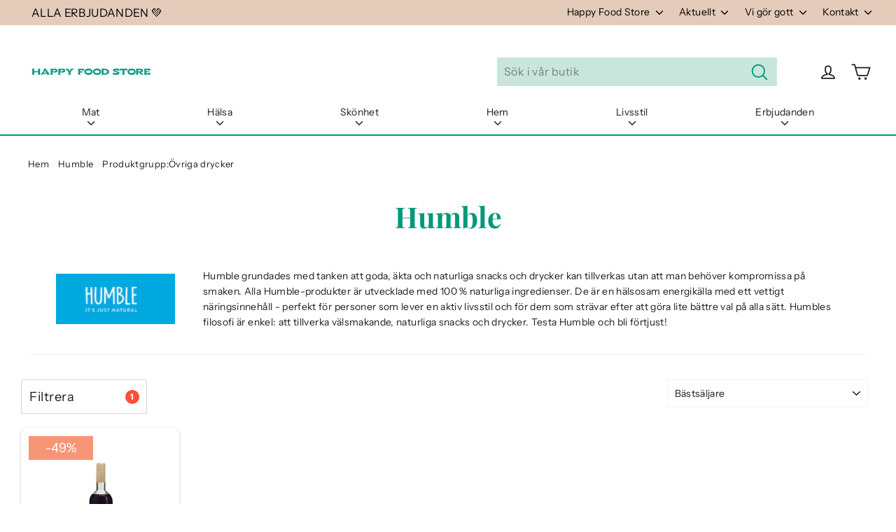

--- FILE ---
content_type: application/javascript; charset=utf-8
request_url: https://cdn-widgetsrepository.yotpo.com/v1/loader/9HIp7gkEgfjBnnswXJj5sg
body_size: 15103
content:

if (typeof (window) !== 'undefined' && window.performance && window.performance.mark) {
  window.performance.mark('yotpo:loader:loaded');
}
var yotpoWidgetsContainer = yotpoWidgetsContainer || { guids: {} };
(function(){
    var guid = "9HIp7gkEgfjBnnswXJj5sg";
    var loader = {
        loadDep: function (link, onLoad, strategy) {
            var script = document.createElement('script');
            script.onload = onLoad || function(){};
            script.src = link;
            if (strategy === 'defer') {
                script.defer = true;
            } else if (strategy === 'async') {
                script.async = true;
            }
            script.setAttribute("type", "text/javascript");
            script.setAttribute("charset", "utf-8");
            document.head.appendChild(script);
        },
        config: {
            data: {
                guid: guid
            },
            widgets: {
            
                "486764": {
                    instanceId: "486764",
                    instanceVersionId: "196138274",
                    templateAssetUrl: "https://cdn-widgetsrepository.yotpo.com/widget-assets/widget-customer-preview/app.v0.2.6-6145.js",
                    cssOverrideAssetUrl: "",
                    customizationCssUrl: "",
                    customizations: {
                      "view-background-color": "transparent",
                      "view-primary-color": "#2e4f7c",
                      "view-primary-font": "Nunito Sans@700|https://cdn-widgetsrepository.yotpo.com/web-fonts/css/nunito_sans/v1/nunito_sans_700.css",
                      "view-text-color": "#202020",
                      "welcome-text": "Good morning"
                    },
                    staticContent: {
                      "currency": "USD",
                      "hideIfMatchingQueryParam": [
                        "oseid"
                      ],
                      "isHidden": true,
                      "platformName": "shopify",
                      "selfExecutable": true,
                      "storeId": "cggKBiCFNXVMrZzJTpr5C801bEIw6rRKPl6lEutI",
                      "storeLoginUrl": "http://ruohonjuuri-se.myshopify.com/account/login",
                      "storeRegistrationUrl": "http://ruohonjuuri-se.myshopify.com/account/register",
                      "storeRewardsPageUrl": "http://ruohonjuuri-se.myshopify.com/pages/rewards",
                      "urlMatch": "^(?!.*\\.yotpo\\.com).*$"
                    },
                    className: "CustomerPreview",
                    dependencyGroupId: null
                },
            
                "58296": {
                    instanceId: "58296",
                    instanceVersionId: "318697596",
                    templateAssetUrl: "https://cdn-widgetsrepository.yotpo.com/widget-assets/widget-coupons-redemption/app.v0.6.2-5198.js",
                    cssOverrideAssetUrl: "",
                    customizationCssUrl: "",
                    customizations: {
                      "confirmation-step-cancel-option": "NO",
                      "confirmation-step-confirm-option": "YES",
                      "confirmation-step-title": "ARE YOU SURE?",
                      "coupon-background-type": "no-background",
                      "coupon-code-copied-message-body": "Thank you for redeeming your points. Please paste the code at checkout.",
                      "coupon-code-copied-message-color": "#707997",
                      "coupon-code-copied-message-title": "COPIED",
                      "coupons-redemption-description": "Redeeming your points is easy! Click Redeem My Points and copy \u0026 paste your code at checkout.",
                      "coupons-redemption-headline": "How to use your points",
                      "coupons-redemption-rule": "100 points equals $10.00",
                      "description-color": "#666d8b",
                      "description-font-size": "20",
                      "disabled-outline-button-color": "#929292",
                      "discount-bigger-than-subscription-cost-text": "Your next subscription is lower than the redemption amount",
                      "donate-button-text": "DONATE",
                      "donation-success-message-body": "Thank you for donating ${{donation_amount}} to {{company_name}}",
                      "donation-success-message-color": "#707997",
                      "donation-success-message-title": "SUCCESS",
                      "error-message-color": "#f04860",
                      "error-message-title": "",
                      "headline-color": "#011247",
                      "headline-font-size": "36",
                      "login-button-color": "#556DD8",
                      "login-button-text": "REDEEM MY POINTS",
                      "login-button-text-color": "white",
                      "login-button-type": "filled_rectangle",
                      "message-font-size": "14",
                      "missing-points-amount-text": "You don't have enough points to redeem",
                      "next-subscription-headline-text": "NEXT ORDER",
                      "next-subscription-subtitle-text": "{{product_name}} {{next_order_amount}}",
                      "no-subscription-subtitle-text": "No ongoing subscriptions",
                      "point-balance-text": "You have {{current_point_balance}} points",
                      "points-balance-color": "#011247",
                      "points-balance-font-size": "20",
                      "points-balance-number-color": "#93a1eb",
                      "primary-font-name-and-url": "Montserrat@600|https://fonts.googleapis.com/css?family=Montserrat:600\u0026display=swap",
                      "redeem-button-color": "#556DD8",
                      "redeem-button-text": "REDEEM",
                      "redeem-button-text-color": "white",
                      "redeem-button-type": "filled_rectangle",
                      "rule-border-color": "#bccdfe",
                      "rule-color": "#061153",
                      "rule-font-size": "18",
                      "secondary-font-name-and-url": "Nunito Sans@400|https://fonts.googleapis.com/css?family=Nunito+Sans\u0026display=swap",
                      "selected-extensions": [],
                      "selected-redemptions-modes": "regular",
                      "subscription-coupon-applied-message-body": "The discount was applied to your upcoming subscription order. You’ll be able to get another discount once the next order is processed.",
                      "subscription-coupon-applied-message-color": "#707997",
                      "subscription-coupon-applied-message-title": "",
                      "subscription-divider-color": "#c2cdf4",
                      "subscription-headline-color": "#666d8b",
                      "subscription-headline-font-size": "14",
                      "subscription-points-headline-text": "YOUR POINT BALANCE",
                      "subscription-points-subtitle-text": "{{current_point_balance}} Points",
                      "subscription-redemptions-description": "Choose a discount option that will automatically apply to your next subscription order.",
                      "subscription-redemptions-headline": "Redeem for Subscription Discount",
                      "subscription-subtitle-color": "#768cdc",
                      "subscription-subtitle-font-size": "20",
                      "view-layout": "full-layout"
                    },
                    staticContent: {
                      "cssEditorEnabled": "true",
                      "currency": "SEK",
                      "isMultiCurrencyEnabled": false,
                      "merchantId": "71715",
                      "platformName": "shopify",
                      "storeId": "cggKBiCFNXVMrZzJTpr5C801bEIw6rRKPl6lEutI",
                      "storeLoginUrl": "/account/login",
                      "subunitsPerUnit": 100
                    },
                    className: "CouponsRedemptionWidget",
                    dependencyGroupId: 2
                },
            
                "58295": {
                    instanceId: "58295",
                    instanceVersionId: "24361158",
                    templateAssetUrl: "https://cdn-widgetsrepository.yotpo.com/widget-assets/widget-referral-widget/app.v1.8.1-4652.js",
                    cssOverrideAssetUrl: "",
                    customizationCssUrl: "",
                    customizations: {
                      "background-color": "rgba( 255, 255, 255, 1 )",
                      "background-image-url": "https://cdn-widget-assets.yotpo.com/static_assets/9HIp7gkEgfjBnnswXJj5sg/images/image_2021_08_10_09_13_10_717",
                      "customer-email-view-button-text": "Nästa",
                      "customer-email-view-description": "Ge din vän 50 kronors rabattkod till sin första köp över 500 kr så får du kottar värd 50 kronor genast hen handlar.",
                      "customer-email-view-header": "Gör gott och bjud in din vän!",
                      "customer-email-view-input-placeholder": "Din e-postadress",
                      "customer-email-view-title": "Till din vän 50 kr, till din kottekorg 50 kr",
                      "customer-name-view-input-placeholder": "Your name",
                      "default-toggle": true,
                      "description-color": "rgba( 55, 51, 48, 1 )",
                      "description-font-size": "20px",
                      "final-view-button-text": "REFER MORE FRIENDS",
                      "final-view-description": "Remind your friends to check their emails",
                      "final-view-error-description": "We were unable to send the referral link",
                      "final-view-error-text": "GO BACK",
                      "final-view-error-title": "SOMETHING WENT WRONG",
                      "final-view-title": "THANKS FOR REFERRING",
                      "fonts-primary-font-name-and-url": "Montserrat@600|https://fonts.googleapis.com/css?family=Montserrat:600\u0026display=swap",
                      "fonts-secondary-font-name-and-url": "Nunito Sans@400|https://fonts.googleapis.com/css?family=Nunito+Sans:400\u0026display=swap",
                      "header-color": "rgba( 0, 0, 0, 1 )",
                      "header-font-size": "18px",
                      "main-share-option-desktop": "main_share_email",
                      "main-share-option-mobile": "main_share_sms",
                      "next-button-background-color": "rgba(5,152,122,1)",
                      "next-button-font-size": "18px",
                      "next-button-size": "standard",
                      "next-button-text-color": "rgba(5,152,122,1)",
                      "next-button-type": "rounded_rectangle",
                      "referral-history-completed-points-text": "{{points}} POINTS",
                      "referral-history-completed-status-type": "text",
                      "referral-history-confirmed-status": "Godkänt!",
                      "referral-history-pending-status": "Inbjudan skickad",
                      "referral-history-redeem-text": "Du kan använda dina kottar i Happy Food Stores nätbutik. Glöm inte att logga in som en stamkund.",
                      "referral-history-sumup-line-points-text": "{{points}} POINTS",
                      "referral-history-sumup-line-text": "Your Rewards",
                      "referral-views-button-text": "Nästa",
                      "referral-views-copy-link-button-text": "COPY LINK",
                      "referral-views-description": "Ge din vän 50 kronors rabattkod till sin första köp över 500 kr så får du kottar värd 50 kronor genast hen handlar. Skicka inbjudan här.",
                      "referral-views-email-share-body": "How does a discount off your first order at {{company_name}} sound? Use the link below and once you've shopped, I'll get a reward too.\n{{referral_link}}",
                      "referral-views-email-share-subject": "Discount to a Store You'll Love!",
                      "referral-views-email-share-type": "marketing_email",
                      "referral-views-friends-input-placeholder": "Din väns e-postadress (separera adresser med komma)",
                      "referral-views-header": "Gör gott och bjud in din vän!",
                      "referral-views-personal-email-button-text": "SEND VIA MY EMAIL",
                      "referral-views-sms-button-text": "SEND VIA SMS",
                      "referral-views-title": "Till din vän 50 kr, till din kottekorg 50 kr",
                      "referral-views-whatsapp-button-text": "SEND VIA WHATSAPP",
                      "share-allow-copy-link": true,
                      "share-allow-email": true,
                      "share-allow-facebook": true,
                      "share-allow-sms": true,
                      "share-allow-twitter": true,
                      "share-allow-whatsapp": true,
                      "share-facebook-header": "Earn A Discount When You Shop Today!",
                      "share-facebook-image-url": "",
                      "share-icons-color": "black",
                      "share-settings-copyLink": true,
                      "share-settings-default-checkbox": true,
                      "share-settings-default-mobile-checkbox": true,
                      "share-settings-email": true,
                      "share-settings-facebook": true,
                      "share-settings-fbMessenger": true,
                      "share-settings-mobile-copyLink": true,
                      "share-settings-mobile-email": true,
                      "share-settings-mobile-facebook": true,
                      "share-settings-mobile-fbMessenger": true,
                      "share-settings-mobile-sms": true,
                      "share-settings-mobile-twitter": true,
                      "share-settings-mobile-whatsapp": true,
                      "share-settings-twitter": true,
                      "share-settings-whatsapp": true,
                      "share-sms-message": "I love {{company_name}}! Shop through my link to get a reward {{referral_link}}",
                      "share-twitter-message": "These guys are great! Get a discount using my link: ",
                      "share-whatsapp-message": "I love {{company_name}}! Shop through my link to get a reward {{referral_link}}",
                      "tab-size": "medium",
                      "tab-type": "lower_line",
                      "tab-view-primary-tab-text": "Bjud in dina vän",
                      "tab-view-secondary-tab-text": "Skickade inbjuda",
                      "tile-color": "rgba( 255, 255, 255, 1 )",
                      "title-color": "rgba( 55, 51, 48, 1 )",
                      "title-font-size": "36px",
                      "view-exit-intent-enabled": false,
                      "view-exit-intent-mobile-timeout-ms": 10000,
                      "view-is-popup": false,
                      "view-layout": "right",
                      "view-popup-delay-ms": 0,
                      "view-show-popup-on-exit": false,
                      "view-show-referral-history": "true",
                      "view-table-rectangular-dark-pending-color": "rgba(230,227,227,0.4)",
                      "view-table-rectangular-light-pending-color": "#FFFFFF",
                      "view-table-selected-color": "rgba(5,152,122,1)",
                      "view-table-theme": "dark",
                      "view-table-type": "rectangular",
                      "wadmin-text-and-share-choose-sreen": "step_2"
                    },
                    staticContent: {
                      "companyName": "Happy Food Store",
                      "cssEditorEnabled": "true",
                      "currency": "SEK",
                      "hasPrimaryFontsFeature": true,
                      "isMultiCurrencyEnabled": false,
                      "merchantId": "71715",
                      "migrateTabColorToBackground": true,
                      "platformName": "shopify",
                      "referralHistoryEnabled": true,
                      "referralHost": "http://rwrd.io"
                    },
                    className: "ReferralWidget",
                    dependencyGroupId: 2
                },
            
                "58294": {
                    instanceId: "58294",
                    instanceVersionId: "318697095",
                    templateAssetUrl: "https://cdn-widgetsrepository.yotpo.com/widget-assets/widget-loyalty-campaigns/app.v0.13.0-4770.js",
                    cssOverrideAssetUrl: "",
                    customizationCssUrl: "",
                    customizations: {
                      "campaign-description-font-color": "#4e5772",
                      "campaign-description-size": "18px",
                      "campaign-item-804563-background-color": "#f9faff",
                      "campaign-item-804563-background-image-color-overlay": "rgba(0, 0, 0, .4)",
                      "campaign-item-804563-background-image-url": "https://cdn-widget-assets.yotpo.com/static_assets/9HIp7gkEgfjBnnswXJj5sg/images/image_2021_08_04_13_30_11_085",
                      "campaign-item-804563-background-type": "image",
                      "campaign-item-804563-border-color": "#848ca3",
                      "campaign-item-804563-description-font-color": "rgba(255,255,255,1)",
                      "campaign-item-804563-description-font-size": "18",
                      "campaign-item-804563-hover-view-tile-message": "1 kotte per 10 kr!",
                      "campaign-item-804563-icon-color": "rgba(255,255,255,1)",
                      "campaign-item-804563-icon-type": "customIcon",
                      "campaign-item-804563-icon-url": "https://cdn-widget-assets.yotpo.com/static_assets/9HIp7gkEgfjBnnswXJj5sg/images/image_2021_08_04_13_30_01_583",
                      "campaign-item-804563-tile-description": "Samla kottar genom att handla",
                      "campaign-item-804563-tile-reward": "10 kr = 1 kotte",
                      "campaign-item-804563-title-font-color": "rgba(255,255,255,1)",
                      "campaign-item-804563-title-font-size": "27",
                      "campaign-item-804563-type": "PointsForPurchasesCampaign",
                      "campaign-item-804564-background-color": "#f9faff",
                      "campaign-item-804564-background-image-color-overlay": "rgba(0, 0, 0, .4)",
                      "campaign-item-804564-background-image-url": "https://cdn-widget-assets.yotpo.com/static_assets/9HIp7gkEgfjBnnswXJj5sg/images/image_2021_08_10_09_01_04_560",
                      "campaign-item-804564-background-type": "image",
                      "campaign-item-804564-border-color": "#848ca3",
                      "campaign-item-804564-description-font-color": "rgba(255,255,255,1)",
                      "campaign-item-804564-description-font-size": "18",
                      "campaign-item-804564-hover-view-tile-message": "Genom att registrera dig som stammis får du 25 kottar i din kottekorg",
                      "campaign-item-804564-icon-color": "rgba(255,255,255,1)",
                      "campaign-item-804564-icon-type": "defaultIcon",
                      "campaign-item-804564-tile-description": "Skapa konto",
                      "campaign-item-804564-tile-reward": "25 kottar",
                      "campaign-item-804564-title-font-color": "rgba(255,255,255,1)",
                      "campaign-item-804564-title-font-size": "27",
                      "campaign-item-804564-type": "CreateAccountCampaign",
                      "campaign-item-804565-background-color": "#f9faff",
                      "campaign-item-804565-background-image-color-overlay": "rgba(0, 0, 0, .4)",
                      "campaign-item-804565-background-image-url": "https://cdn-widget-assets.yotpo.com/static_assets/9HIp7gkEgfjBnnswXJj5sg/images/image_2021_08_10_09_03_39_165",
                      "campaign-item-804565-background-type": "image",
                      "campaign-item-804565-border-color": "#848ca3",
                      "campaign-item-804565-description-font-color": "rgba(255,255,255,1)",
                      "campaign-item-804565-description-font-size": "18",
                      "campaign-item-804565-hover-view-tile-message": "Du får 20 kottar i din korg genom att skriva en produktrecension.",
                      "campaign-item-804565-icon-color": "rgba(255,255,255,1)",
                      "campaign-item-804565-icon-type": "defaultIcon",
                      "campaign-item-804565-tile-description": "av en produktrecension",
                      "campaign-item-804565-tile-reward": "20 kottar",
                      "campaign-item-804565-title-font-color": "rgba(255,255,255,1)",
                      "campaign-item-804565-title-font-size": "27",
                      "campaign-item-804565-type": "YotpoReviewCampaign",
                      "campaign-item-804566-background-color": "#f9faff",
                      "campaign-item-804566-background-image-color-overlay": "rgba(0, 0, 0, .4)",
                      "campaign-item-804566-background-image-url": "https://cdn-widget-assets.yotpo.com/static_assets/9HIp7gkEgfjBnnswXJj5sg/images/image_2021_08_10_09_04_41_180",
                      "campaign-item-804566-background-type": "image",
                      "campaign-item-804566-border-color": "#848ca3",
                      "campaign-item-804566-description-font-color": "rgba(255,255,255,1)",
                      "campaign-item-804566-description-font-size": "18",
                      "campaign-item-804566-hover-view-tile-message": "Du får 10 kottar i din korg genom att lägga en bild till din nästa produktrecension.",
                      "campaign-item-804566-icon-color": "rgba(255,255,255,1)",
                      "campaign-item-804566-icon-type": "defaultIcon",
                      "campaign-item-804566-tile-description": "Lägg en bild till din recension",
                      "campaign-item-804566-tile-reward": "10 kottar",
                      "campaign-item-804566-title-font-color": "rgba(255,255,255,1)",
                      "campaign-item-804566-title-font-size": "27",
                      "campaign-item-804566-type": "YotpoReviewImageCampaign",
                      "campaign-item-804567-background-color": "#f9faff",
                      "campaign-item-804567-background-image-color-overlay": "rgba(0, 0, 0, .4)",
                      "campaign-item-804567-background-image-url": "https://cdn-widget-assets.yotpo.com/static_assets/9HIp7gkEgfjBnnswXJj5sg/images/image_2021_08_10_09_05_30_400",
                      "campaign-item-804567-background-type": "image",
                      "campaign-item-804567-border-color": "#848ca3",
                      "campaign-item-804567-description-font-color": "rgba(255,255,255,1)",
                      "campaign-item-804567-description-font-size": "18",
                      "campaign-item-804567-hover-view-tile-message": "Du får 10 kottar i din korg genom att lägga en video till din nästa produktrecension.",
                      "campaign-item-804567-icon-color": "rgba(255,255,255,1)",
                      "campaign-item-804567-icon-type": "defaultIcon",
                      "campaign-item-804567-tile-description": "Lägg en video till din recension",
                      "campaign-item-804567-tile-reward": "10 kottar",
                      "campaign-item-804567-title-font-color": "rgba(255,255,255,1)",
                      "campaign-item-804567-title-font-size": "27",
                      "campaign-item-804567-type": "YotpoReviewVideoCampaign",
                      "campaign-item-804568-action-tile-action-text": "Gilla vår sida",
                      "campaign-item-804568-action-tile-title": "Du får 10 kottar i din korg genom att gilla vår sida på Facebook.",
                      "campaign-item-804568-background-color": "#f9faff",
                      "campaign-item-804568-background-image-color-overlay": "rgba(0, 0, 0, .4)",
                      "campaign-item-804568-background-image-url": "https://cdn-widget-assets.yotpo.com/static_assets/9HIp7gkEgfjBnnswXJj5sg/images/image_2021_08_10_09_08_00_213",
                      "campaign-item-804568-background-type": "image",
                      "campaign-item-804568-border-color": "#848ca3",
                      "campaign-item-804568-description-font-color": "rgba(255,255,255,1)",
                      "campaign-item-804568-description-font-size": "18",
                      "campaign-item-804568-icon-color": "rgba(255,255,255,1)",
                      "campaign-item-804568-icon-type": "defaultIcon",
                      "campaign-item-804568-tile-description": "Följ oss på Facebook",
                      "campaign-item-804568-tile-reward": "10 kottar",
                      "campaign-item-804568-title-font-color": "rgba(255,255,255,1)",
                      "campaign-item-804568-title-font-size": "27",
                      "campaign-item-804568-type": "FacebookPageVisitCampaign",
                      "campaign-item-804569-action-tile-action-text": "Följ oss!",
                      "campaign-item-804569-action-tile-title": "Genom att följa oss på Instagram får du 10 kottar",
                      "campaign-item-804569-background-color": "#f9faff",
                      "campaign-item-804569-background-image-color-overlay": "rgba(0, 0, 0, .4)",
                      "campaign-item-804569-background-image-url": "https://cdn-widget-assets.yotpo.com/static_assets/9HIp7gkEgfjBnnswXJj5sg/images/image_2021_08_10_09_01_44_257",
                      "campaign-item-804569-background-type": "image",
                      "campaign-item-804569-border-color": "#848ca3",
                      "campaign-item-804569-description-font-color": "rgba(255,255,255,1)",
                      "campaign-item-804569-description-font-size": "18",
                      "campaign-item-804569-icon-color": "rgba(255,255,255,1)",
                      "campaign-item-804569-icon-type": "defaultIcon",
                      "campaign-item-804569-tile-description": "Följ oss på Instagram",
                      "campaign-item-804569-tile-reward": "10 kottar",
                      "campaign-item-804569-title-font-color": "rgba(255,255,255,1)",
                      "campaign-item-804569-title-font-size": "27",
                      "campaign-item-804569-type": "InstagramFollowCampaign",
                      "campaign-title-font-color": "#011247",
                      "campaign-title-size": "27px",
                      "completed-tile-headline": "Samlade!",
                      "completed-tile-message": "Så här många kottar har du redan samlat in! ",
                      "container-headline": "Hur kan jag samla kottar i min korg?",
                      "general-hover-tile-button-color": "#ffffff",
                      "general-hover-tile-button-text-color": "rgba(0,0,0,1)",
                      "general-hover-tile-button-type": "rounded_filled_rectangle",
                      "general-hover-tile-color-overlay": "rgba(5,152,122,1)",
                      "general-hover-tile-text-color": "#ffffff",
                      "headline-font-color": "rgba(0,0,0,1)",
                      "headline-font-size": "36px",
                      "logged-out-is-redirect-after-login-to-current-page": "true",
                      "logged-out-message": "Är du redan stammis?",
                      "logged-out-sign-in-text": "Logga in",
                      "logged-out-sign-up-text": "Registrera dig",
                      "main-text-font-name-and-url": "Montserrat@600|https://fonts.googleapis.com/css?family=Montserrat:600\u0026display=swap",
                      "secondary-text-font-name-and-url": "Montserrat@400|https://fonts.googleapis.com/css?family=Montserrat\u0026display=swap",
                      "selected-extensions": [
                        "804563",
                        "804564",
                        "804569",
                        "804565",
                        "804566",
                        "804567",
                        "804568"
                      ],
                      "tile-border-color": "#848ca3",
                      "tile-spacing-type": "small",
                      "tiles-background-color": "#f9faff",
                      "time-between-rewards-days": "You're eligible to participate again in *|days|* days.",
                      "time-between-rewards-hours": "You're eligible to participate again in *|hours|* hours."
                    },
                    staticContent: {
                      "companyName": "Happy Food Store",
                      "cssEditorEnabled": "true",
                      "currency": "SEK",
                      "facebookAppId": "1647129615540489",
                      "isMultiCurrencyEnabled": false,
                      "isSegmentationsPickerEnabled": "true",
                      "merchantId": "71715",
                      "platformName": "shopify",
                      "storeAccountLoginUrl": "//ruohonjuuri-se.myshopify.com/account/login",
                      "storeAccountRegistrationUrl": "//ruohonjuuri-se.myshopify.com/account/register",
                      "storeId": "cggKBiCFNXVMrZzJTpr5C801bEIw6rRKPl6lEutI"
                    },
                    className: "CampaignWidget",
                    dependencyGroupId: 2
                },
            
                "58293": {
                    instanceId: "58293",
                    instanceVersionId: "318697466",
                    templateAssetUrl: "https://cdn-widgetsrepository.yotpo.com/widget-assets/widget-my-rewards/app.v0.3.3-4897.js",
                    cssOverrideAssetUrl: "",
                    customizationCssUrl: "",
                    customizations: {
                      "logged-in-description-color": "rgba(48,152,122,1)",
                      "logged-in-description-font-size": "34",
                      "logged-in-description-text": "Du har {{current_point_balance}} kottar i din korg.",
                      "logged-in-headline-color": "rgba(0,0,0,1)",
                      "logged-in-headline-font-size": "36",
                      "logged-in-headline-text": "Hej {{first_name}}!",
                      "logged-in-primary-button-cta-type": "redemptionWidget",
                      "logged-in-primary-button-text": "Använd kottar",
                      "logged-in-secondary-button-text": "Kika in i kottekorgen",
                      "logged-out-headline-color": "rgba(28,29,29,1)",
                      "logged-out-headline-font-size": "36",
                      "logged-out-headline-text": "Hur fungerar kottesystemet?",
                      "logged-out-selected-step-name": "step_3",
                      "primary-button-background-color": "rgba(5,152,122,1)",
                      "primary-button-text-color": "#ffffff",
                      "primary-button-type": "rounded_filled_rectangle",
                      "primary-font-name-and-url": "Montserrat@600|https://fonts.googleapis.com/css?family=Montserrat:600\u0026display=swap",
                      "reward-step-1-displayname": "Step 1",
                      "reward-step-1-settings-description": "Registrera dig som stammis och börja samla kottar.",
                      "reward-step-1-settings-description-color": "rgba(0,0,0,1)",
                      "reward-step-1-settings-description-font-size": "20",
                      "reward-step-1-settings-icon": "default",
                      "reward-step-1-settings-icon-color": "rgba(0,152,122,1)",
                      "reward-step-1-settings-title": "Registrera dig",
                      "reward-step-1-settings-title-color": "rgba(0,0,0,1)",
                      "reward-step-1-settings-title-font-size": "24",
                      "reward-step-2-displayname": "Step 2",
                      "reward-step-2-settings-description": "Du samlar kottar varje gång du handlar som registrerad stammis.",
                      "reward-step-2-settings-description-color": "rgba(0,0,0,1)",
                      "reward-step-2-settings-description-font-size": "20",
                      "reward-step-2-settings-icon": "default",
                      "reward-step-2-settings-icon-color": "rgba(0,152,122,1)",
                      "reward-step-2-settings-title": "Samla kottar",
                      "reward-step-2-settings-title-color": "rgba(0,0,0,1)",
                      "reward-step-2-settings-title-font-size": "24",
                      "reward-step-3-displayname": "Step 3",
                      "reward-step-3-settings-description": "Kottarna kan växa till vad som helst! Njut av skörden!",
                      "reward-step-3-settings-description-color": "rgba(0,0,0,1)",
                      "reward-step-3-settings-description-font-size": "20",
                      "reward-step-3-settings-icon": "default",
                      "reward-step-3-settings-icon-color": "rgba(0,152,122,1)",
                      "reward-step-3-settings-title": "Skörda!",
                      "reward-step-3-settings-title-color": "rgba(0,0,0,1)",
                      "reward-step-3-settings-title-font-size": "24",
                      "rewards-history-approved-text": "Approved",
                      "rewards-history-background-color": "rgba(5,152,122,1)",
                      "rewards-history-headline-color": "rgba(5,152,122,1)",
                      "rewards-history-headline-font-size": "28",
                      "rewards-history-headline-text": "Rewards History",
                      "rewards-history-pending-text": "Pending",
                      "rewards-history-refunded-text": "Refunded",
                      "rewards-history-reversed-text": "Reversed",
                      "rewards-history-table-action-col-text": "Action",
                      "rewards-history-table-date-col-text": "Date",
                      "rewards-history-table-points-col-text": "Points",
                      "rewards-history-table-status-col-text": "Status",
                      "rewards-history-table-store-col-text": "Store",
                      "secondary-button-background-color": "rgba(5,152,122,1)",
                      "secondary-button-text-color": "rgba(5,152,122,1)",
                      "secondary-button-type": "rounded_rectangle",
                      "secondary-font-name-and-url": "Nunito Sans@400|https://fonts.googleapis.com/css?family=Nunito+Sans:400\u0026display=swap",
                      "view-grid-points-column-color": "rgba(5,152,122,1)",
                      "view-grid-rectangular-background-color": "rgba(230,227,227,0.4)",
                      "view-grid-type": "rectangular"
                    },
                    staticContent: {
                      "cssEditorEnabled": "true",
                      "currency": "SEK",
                      "isMultiCurrencyEnabled": false,
                      "isMultiStoreMerchant": false,
                      "merchantId": "71715",
                      "platformName": "shopify",
                      "storeId": "cggKBiCFNXVMrZzJTpr5C801bEIw6rRKPl6lEutI"
                    },
                    className: "MyRewardsWidget",
                    dependencyGroupId: 2
                },
            
                "58292": {
                    instanceId: "58292",
                    instanceVersionId: "318697315",
                    templateAssetUrl: "https://cdn-widgetsrepository.yotpo.com/widget-assets/widget-visual-redemption/app.v0.6.1-4815.js",
                    cssOverrideAssetUrl: "",
                    customizationCssUrl: "",
                    customizations: {
                      "description-color": "#666d8b",
                      "description-font-size": "20",
                      "headline-color": "#011247",
                      "headline-font-size": "36",
                      "layout-background-color": "white",
                      "primary-font-name-and-url": "Montserrat@600|https://fonts.googleapis.com/css?family=Montserrat:600\u0026display=swap",
                      "redemption-1-displayname": "Tile 1",
                      "redemption-1-settings-cost": "250 kottar",
                      "redemption-1-settings-cost-color": "rgba(0,0,0,1)",
                      "redemption-1-settings-cost-font-size": "20",
                      "redemption-1-settings-reward": "50 kr",
                      "redemption-1-settings-reward-color": "rgba(5,152,122,1)",
                      "redemption-1-settings-reward-font-size": "30",
                      "redemption-2-displayname": "Tile 2",
                      "redemption-2-settings-cost": "500 kottar",
                      "redemption-2-settings-cost-color": "rgba(0,0,0,1)",
                      "redemption-2-settings-cost-font-size": "20",
                      "redemption-2-settings-reward": "100 kr",
                      "redemption-2-settings-reward-color": "rgba(5,152,122,1)",
                      "redemption-2-settings-reward-font-size": "30",
                      "redemption-3-displayname": "Tile 3",
                      "redemption-3-settings-cost": "750 kottar",
                      "redemption-3-settings-cost-color": "rgba(0,0,0,1)",
                      "redemption-3-settings-cost-font-size": "20",
                      "redemption-3-settings-reward": "150 kr",
                      "redemption-3-settings-reward-color": "rgba(5,152,122,1)",
                      "redemption-3-settings-reward-font-size": "30",
                      "redemption-362755-displayname": "1000 kottar (362755)",
                      "redemption-362755-settings-cost": "1000 kottar",
                      "redemption-362755-settings-cost-color": "rgba(0,0,0,1)",
                      "redemption-362755-settings-cost-font-size": "20",
                      "redemption-362755-settings-reward": "200 kr",
                      "redemption-362755-settings-reward-color": "rgba(5,152,122,1)",
                      "redemption-362755-settings-reward-font-size": "30",
                      "rule-border-color": "#bccdfe",
                      "rule-color": "#061153",
                      "rule-font-size": "18",
                      "secondary-font-name-and-url": "Nunito Sans@400|https://fonts.googleapis.com/css?family=Nunito+Sans\u0026display=swap",
                      "selected-extensions": [
                        "1",
                        "2",
                        "3",
                        "362755"
                      ],
                      "view-layout": "redemptions-only",
                      "visual-redemption-description": "Genom att samla kottar får du flitigt besparingar från dina köp. Du kan använda kottarna lätt i nätbutiken när du har samlat in tillräckligt många. ",
                      "visual-redemption-headline": " Samla “kottar” och se skogen för alla träd!",
                      "visual-redemption-rule": "100 points equals $10.00"
                    },
                    staticContent: {
                      "cssEditorEnabled": "true",
                      "currency": "SEK",
                      "isMultiCurrencyEnabled": false,
                      "platformName": "shopify",
                      "storeId": "cggKBiCFNXVMrZzJTpr5C801bEIw6rRKPl6lEutI"
                    },
                    className: "VisualRedemptionWidget",
                    dependencyGroupId: 2
                },
            
                "58291": {
                    instanceId: "58291",
                    instanceVersionId: "318697214",
                    templateAssetUrl: "https://cdn-widgetsrepository.yotpo.com/widget-assets/widget-hero-section/app.v0.2.1-4807.js",
                    cssOverrideAssetUrl: "",
                    customizationCssUrl: "",
                    customizations: {
                      "background-image-url": "https://cdn-widget-assets.yotpo.com/static_assets/9HIp7gkEgfjBnnswXJj5sg/images/image_2021_08_04_13_11_21_305",
                      "description-color": "rgba(255,255,255,1)",
                      "description-font-size": "20",
                      "description-text-logged-in": "Som Happy Food Stores stammis får du direkt njuta av våra produkter för det goda livet. ",
                      "description-text-logged-out": "Bli Happy Food Stores stammis och samla mer nytta: allt för det goda livet och lite till!",
                      "headline-color": "rgba(255,255,255,1)",
                      "headline-font-size": "40",
                      "headline-text-logged-in": "Välkommen!",
                      "headline-text-logged-out": "Samla kottar och se skogen för alla träd! ",
                      "login-button-color": "rgba(28,29,29,1)",
                      "login-button-text": "Logga in",
                      "login-button-text-color": "rgba(255,255,255,1)",
                      "login-button-type": "rounded_filled_rectangle",
                      "mobile-background-image-url": "https://cdn-widget-assets.yotpo.com/widget-hero-section/customizations/defaults/MobileBackgroundImage.jpg",
                      "primary-font-name-and-url": "Montserrat@600|https://fonts.googleapis.com/css?family=Montserrat:600\u0026display=swap",
                      "register-button-color": "rgba(0,152,122,1)",
                      "register-button-text": "Skapa konto",
                      "register-button-text-color": "#ffffff",
                      "register-button-type": "rounded_filled_rectangle",
                      "secondary-font-name-and-url": "Nunito Sans@400|https://fonts.googleapis.com/css?family=Nunito+Sans:400\u0026display=swap",
                      "view-layout": "left-layout"
                    },
                    staticContent: {
                      "cssEditorEnabled": "true",
                      "merchantId": "71715",
                      "platformName": "shopify",
                      "storeId": "cggKBiCFNXVMrZzJTpr5C801bEIw6rRKPl6lEutI",
                      "storeLoginUrl": "//ruohonjuuri-se.myshopify.com/account/login",
                      "storeRegistrationUrl": "//ruohonjuuri-se.myshopify.com/account/register"
                    },
                    className: "HeroSectionWidget",
                    dependencyGroupId: 2
                },
            
                "58290": {
                    instanceId: "58290",
                    instanceVersionId: "353585665",
                    templateAssetUrl: "https://cdn-widgetsrepository.yotpo.com/widget-assets/widget-loyalty-page/app.v0.7.1-7312.js",
                    cssOverrideAssetUrl: "",
                    customizationCssUrl: "",
                    customizations: {
                      "headline-color": "#0a0f5f",
                      "headline-font-size": "40",
                      "page-background-color": "",
                      "primary-font-name-and-url": "Montserrat@600|https://fonts.googleapis.com/css?family=Montserrat:600\u0026display=swap",
                      "secondary-font-name-and-url": "Nunito Sans@400|https://fonts.googleapis.com/css?family=Nunito+Sans:400\u0026display=swap",
                      "selected-widgets-ids": [
                        "58291",
                        "58293",
                        "58294",
                        "58292",
                        "58295"
                      ],
                      "widget-58291-type": "HeroSectionWidget",
                      "widget-58292-type": "VisualRedemptionWidget",
                      "widget-58293-type": "MyRewardsWidget",
                      "widget-58294-type": "CampaignWidget",
                      "widget-58295-type": "ReferralWidget"
                    },
                    staticContent: {
                      "platformName": "shopify",
                      "storeId": "cggKBiCFNXVMrZzJTpr5C801bEIw6rRKPl6lEutI"
                    },
                    className: "LoyaltyPageWidget",
                    dependencyGroupId: null
                },
            
                "44710": {
                    instanceId: "44710",
                    instanceVersionId: "356854885",
                    templateAssetUrl: "https://cdn-widgetsrepository.yotpo.com/widget-assets/widget-referred-friend/app.v0.7.6-7357.js",
                    cssOverrideAssetUrl: "",
                    customizationCssUrl: "",
                    customizations: {
                      "background-color": "rgba(0, 0, 0, 0.7)",
                      "background-image-url": "https://cdn-widget-assets.yotpo.com/widget-referred-friend/customizations/defaults/backgroundImage-desktop.jpg",
                      "background-image-url-mobile": "https://cdn-widget-assets.yotpo.com/widget-referred-friend/customizations/defaults/backgroundImage-mobile-v2.jpg",
                      "copy-code-copied-text": "COPIED",
                      "copy-code-icon-color": "#9EA1F0",
                      "coupon-background-color": "#fafbfc",
                      "description-color": "#3e3a36",
                      "description-font-size": "18px",
                      "description-text": "Use this code at checkout:",
                      "error-already-used-coupon-text": "Looks like you’ve already used this offer",
                      "error-general-failure-text": "Oops! Looks like something went wrong generating your coupon code. Please refresh page to try again.",
                      "error-message-text-color": "#f04860",
                      "error-not-eligible-coupon-text": "Looks like you’re not eligible to use this offer.",
                      "popup-background-color": "#ffffff",
                      "primary-font-name-and-url": "Montserrat@600|https://fonts.googleapis.com/css?family=Montserrat:600\u0026display=swap",
                      "secondary-font-name-and-url": "Nunito Sans@400| https://fonts.googleapis.com/css?family=Nunito+Sans:400\u0026display=swap",
                      "start-button-background-color": "#393086",
                      "start-button-text": "Start Shopping",
                      "start-button-text-color": "#ffffff",
                      "start-button-type": "filled_rectangle",
                      "title-color": "#47423e",
                      "title-font-size": "26px",
                      "title-text": "HEY, FRIEND! YOU'VE GOT A DISCOUNT ON YOUR FIRST PURCHASE."
                    },
                    staticContent: {
                      "cssEditorEnabled": "true",
                      "currency": "EUR",
                      "forceEmailCapture": "false",
                      "isMultiCurrencyEnabled": false,
                      "merchantId": "71715",
                      "platformName": "shopify",
                      "selfExecutable": true,
                      "shouldShowInfoMessage": false,
                      "urlMatch": "https?://(?!yap.yotpo.com).*sref_id=.*"
                    },
                    className: "ReferredFriendWidget",
                    dependencyGroupId: null
                },
            
                "16340": {
                    instanceId: "16340",
                    instanceVersionId: "466785917",
                    templateAssetUrl: "https://cdn-widgetsrepository.yotpo.com/widget-assets/widget-checkout-redemptions/app.v0.8.4-7486.js",
                    cssOverrideAssetUrl: "",
                    customizationCssUrl: "",
                    customizations: {
                      "apply-button-color": "rgba(48,152,122,1)",
                      "apply-button-text": "Använd",
                      "apply-button-text-color": "#ffffff",
                      "apply-button-type": "rounded_filled_rectangle",
                      "cart-amount-below-min-background-color": "#fff",
                      "cart-amount-below-min-font-size": "14",
                      "cart-amount-below-min-text": "Du kan använda kottar när din kottekorgs summa är minst {{cart_minimum_amount}}. Välj flera produkter värda {{cart_missing_amount}} så kan du använda dina kottar!",
                      "cart-amount-below-min-text-color": "#050f50",
                      "dropdown-border-color": "rgba(5,15,80,1)",
                      "dropdown-border-radius": "2px",
                      "dropdown-text": "Välj hur många kottar används",
                      "headline-color": "rgba(28,29,29,1)",
                      "headline-font-size": "14",
                      "headline-text": "Du har {{current_point_balance}} kottar i din korg",
                      "not-enough-points-text": "Du har inte tillräckligt kottar i din korg.",
                      "primary-font-name-and-url": "'Ff Unit Rounded', Sans-serif@bold|",
                      "redemption-374724-cart-greater-than-cents": "",
                      "redemption-374724-cost-in-points": "0",
                      "redemption-374724-cost-text": "0 Points",
                      "redemption-374724-currency-symbol": "kr",
                      "redemption-374724-discount-amount-cents": "0",
                      "redemption-374724-discount-type": "fixed_amount",
                      "redemption-374724-name": "kr0.00 Off",
                      "redemption-374724-subunit-to-unit": "100",
                      "redemption-374724-type": "Coupon",
                      "redemption-374724-unrendered-name": "kr0.00 Off",
                      "redemption-376764-cart-greater-than-cents": "",
                      "redemption-376764-cost-in-points": "250",
                      "redemption-376764-cost-text": "250 Points",
                      "redemption-376764-currency-symbol": "€",
                      "redemption-376764-discount-amount-cents": "500",
                      "redemption-376764-discount-type": "fixed_amount",
                      "redemption-376764-name": "€5 Off",
                      "redemption-376764-subunit-to-unit": "100",
                      "redemption-376764-type": "Coupon",
                      "redemption-376764-unrendered-name": "€5 Off",
                      "redemption-376765-cart-greater-than-cents": "",
                      "redemption-376765-cost-in-points": "500",
                      "redemption-376765-cost-text": "500 Points",
                      "redemption-376765-currency-symbol": "€",
                      "redemption-376765-discount-amount-cents": "1000",
                      "redemption-376765-discount-type": "fixed_amount",
                      "redemption-376765-name": "€10 Off",
                      "redemption-376765-subunit-to-unit": "100",
                      "redemption-376765-type": "Coupon",
                      "redemption-376765-unrendered-name": "€10 Off",
                      "redemption-376766-cart-greater-than-cents": "",
                      "redemption-376766-cost-in-points": "750",
                      "redemption-376766-cost-text": "750 Points",
                      "redemption-376766-currency-symbol": "€",
                      "redemption-376766-discount-amount-cents": "1500",
                      "redemption-376766-discount-type": "fixed_amount",
                      "redemption-376766-name": "€15 Off",
                      "redemption-376766-subunit-to-unit": "100",
                      "redemption-376766-type": "Coupon",
                      "redemption-376766-unrendered-name": "€15 Off",
                      "redemption-376767-cart-greater-than-cents": "",
                      "redemption-376767-cost-in-points": "1000",
                      "redemption-376767-cost-text": "1000 Points",
                      "redemption-376767-currency-symbol": "€",
                      "redemption-376767-discount-amount-cents": "2000",
                      "redemption-376767-discount-type": "fixed_amount",
                      "redemption-376767-name": "€20 Off",
                      "redemption-376767-subunit-to-unit": "100",
                      "redemption-376767-type": "Coupon",
                      "redemption-376767-unrendered-name": "€20 Off",
                      "redemption-475837-cart-greater-than-cents": "",
                      "redemption-475837-cost-in-points": "2500",
                      "redemption-475837-cost-text": "2500 Points",
                      "redemption-475837-currency-symbol": "kr",
                      "redemption-475837-discount-amount-cents": "0",
                      "redemption-475837-discount-type": "custom",
                      "redemption-475837-name": "50 SEK Off",
                      "redemption-475837-subunit-to-unit": "100",
                      "redemption-475837-type": "Coupon",
                      "redemption-475837-unrendered-name": "50 SEK Off",
                      "redemption-475838-cart-greater-than-cents": "",
                      "redemption-475838-cost-in-points": "5000",
                      "redemption-475838-cost-text": "5000 Points",
                      "redemption-475838-currency-symbol": "kr",
                      "redemption-475838-discount-amount-cents": "0",
                      "redemption-475838-discount-type": "custom",
                      "redemption-475838-name": "100 SEK Off",
                      "redemption-475838-subunit-to-unit": "100",
                      "redemption-475838-type": "Coupon",
                      "redemption-475838-unrendered-name": "100 SEK Off",
                      "redemption-475839-cart-greater-than-cents": "",
                      "redemption-475839-cost-in-points": "7500",
                      "redemption-475839-cost-text": "7500 Points",
                      "redemption-475839-currency-symbol": "kr",
                      "redemption-475839-discount-amount-cents": "0",
                      "redemption-475839-discount-type": "custom",
                      "redemption-475839-name": "150 SEK Off",
                      "redemption-475839-subunit-to-unit": "100",
                      "redemption-475839-type": "Coupon",
                      "redemption-475839-unrendered-name": "150 SEK Off",
                      "redemption-475840-cart-greater-than-cents": "",
                      "redemption-475840-cost-in-points": "10000",
                      "redemption-475840-cost-text": "10000 Points",
                      "redemption-475840-currency-symbol": "kr",
                      "redemption-475840-discount-amount-cents": "0",
                      "redemption-475840-discount-type": "custom",
                      "redemption-475840-name": "200 SEK Off",
                      "redemption-475840-subunit-to-unit": "100",
                      "redemption-475840-type": "Coupon",
                      "redemption-475840-unrendered-name": "200 SEK Off",
                      "secondary-font-name-and-url": "'Neuzeit Office', Sans-serif@400|",
                      "selected-redemption-options": [
                        "475837",
                        "475839",
                        "475840",
                        "475838"
                      ],
                      "shopify-expand-order-section": "true"
                    },
                    staticContent: {
                      "cssEditorEnabled": "true",
                      "currency": "EUR",
                      "isMultiCurrencyEnabled": false,
                      "merchantId": "71715",
                      "platformName": "shopify",
                      "storeId": "cggKBiCFNXVMrZzJTpr5C801bEIw6rRKPl6lEutI"
                    },
                    className: "CheckoutRedemptionsWidget",
                    dependencyGroupId: null
                },
            
                "16339": {
                    instanceId: "16339",
                    instanceVersionId: "318696972",
                    templateAssetUrl: "https://cdn-widget-assets.yotpo.com/widget-visual-redemption/app.v0.2.57-1900.js",
                    cssOverrideAssetUrl: "https://cdn-widget-assets.yotpo.com/VisualRedemptionWidget/9HIp7gkEgfjBnnswXJj5sg/css-overrides/css-overrides.2020_12_02_09_05_02_337.css",
                    customizationCssUrl: "",
                    customizations: {
                      "description-color": "rgba(28,29,29,1)",
                      "description-font-size": 18,
                      "headline-color": "rgba(28,29,29,1)",
                      "headline-font-size": 40,
                      "layout-background-color": "white",
                      "primary-font-name-and-url": "'Ff Unit Rounded', Sans-serif@bold|",
                      "redemption-1-displayname": "Tile 1",
                      "redemption-1-settings-cost": "250 points",
                      "redemption-1-settings-cost-color": "rgba(48,152,122,1)",
                      "redemption-1-settings-cost-font-size": "20",
                      "redemption-1-settings-reward": "€5",
                      "redemption-1-settings-reward-color": "rgba(28,29,29,1)",
                      "redemption-1-settings-reward-font-size": "30",
                      "redemption-2-displayname": "Tile 2",
                      "redemption-2-settings-cost": "500 points",
                      "redemption-2-settings-cost-color": "rgba(48,152,122,1)",
                      "redemption-2-settings-cost-font-size": 18,
                      "redemption-2-settings-reward": "€10",
                      "redemption-2-settings-reward-color": "rgba(28,29,29,1)",
                      "redemption-2-settings-reward-font-size": "30",
                      "redemption-3-displayname": "Tile 3",
                      "redemption-3-settings-cost": "750 points",
                      "redemption-3-settings-cost-color": "rgba(48,152,122,1)",
                      "redemption-3-settings-cost-font-size": 18,
                      "redemption-3-settings-reward": "€15",
                      "redemption-3-settings-reward-color": "rgba(28,29,29,1)",
                      "redemption-3-settings-reward-font-size": "30",
                      "redemption-931137-displayname": "Tile 4 (931137)",
                      "redemption-931137-settings-cost": "1000 points",
                      "redemption-931137-settings-cost-color": "rgba(48,152,122,1)",
                      "redemption-931137-settings-cost-font-size": 18,
                      "redemption-931137-settings-reward": "€20",
                      "redemption-931137-settings-reward-color": "rgba(28,29,29,1)",
                      "redemption-931137-settings-reward-font-size": "30",
                      "rule-border-color": "#bccdfe",
                      "rule-color": "#061153",
                      "rule-font-size": "18",
                      "secondary-font-name-and-url": "'Neuzeit Office', Sans-serif@400|",
                      "selected-extensions": [
                        "1",
                        "2",
                        "3",
                        "931137"
                      ],
                      "view-layout": "redemptions-only",
                      "visual-redemption-description": "Redeeming your hard-earned points is easy! Simply apply your points for a discount at checkout!",
                      "visual-redemption-headline": "How to use your points",
                      "visual-redemption-rule": "100 points equals $10.00"
                    },
                    staticContent: {
                      "cssEditorEnabled": "true",
                      "currency": "EUR",
                      "isMultiCurrencyEnabled": false,
                      "platformName": "shopify",
                      "storeId": "cggKBiCFNXVMrZzJTpr5C801bEIw6rRKPl6lEutI"
                    },
                    className: "VisualRedemptionWidget",
                    dependencyGroupId: null
                },
            
                "16337": {
                    instanceId: "16337",
                    instanceVersionId: "318696971",
                    templateAssetUrl: "https://cdn-widget-assets.yotpo.com/widget-my-rewards/app.v0.0.97-1852.js",
                    cssOverrideAssetUrl: "https://cdn-widget-assets.yotpo.com/MyRewardsWidget/9HIp7gkEgfjBnnswXJj5sg/css-overrides/css-overrides.2020_12_02_08_02_56_836.css",
                    customizationCssUrl: "",
                    customizations: {
                      "logged-in-description-color": "rgba(48,152,122,1)",
                      "logged-in-description-font-size": 32,
                      "logged-in-description-text": "You Have {{current_point_balance}} Points",
                      "logged-in-headline-color": "rgba(28,29,29,1)",
                      "logged-in-headline-font-size": 40,
                      "logged-in-headline-text": "Hi {{first_name}}!",
                      "logged-in-primary-button-cta-type": "redemptionWidget",
                      "logged-in-primary-button-text": "Redeem Now",
                      "logged-in-secondary-button-text": "Rewards History",
                      "logged-out-headline-color": "rgba(28,29,29,1)",
                      "logged-out-headline-font-size": 40,
                      "logged-out-headline-text": "How It Works",
                      "logged-out-selected-step-name": "step_3",
                      "primary-button-background-color": "rgba(48,152,122,1)",
                      "primary-button-text-color": "#ffffff",
                      "primary-button-type": "filled_rectangle",
                      "primary-font-name-and-url": "'Ff Unit Rounded', Sans-serif@bold|",
                      "reward-step-1-displayname": "Step 1",
                      "reward-step-1-settings-description": "Create an account and start earning",
                      "reward-step-1-settings-description-color": "rgba(28,29,29,1)",
                      "reward-step-1-settings-description-font-size": 22,
                      "reward-step-1-settings-icon": "default",
                      "reward-step-1-settings-icon-color": "rgba(48,152,122,1)",
                      "reward-step-1-settings-title": "Sign Up",
                      "reward-step-1-settings-title-color": "rgba(28,29,29,1)",
                      "reward-step-1-settings-title-font-size": 28,
                      "reward-step-2-displayname": "Step 2",
                      "reward-step-2-settings-description": "Earn points every time\nyou shop.",
                      "reward-step-2-settings-description-color": "rgba(28,29,29,1)",
                      "reward-step-2-settings-description-font-size": 22,
                      "reward-step-2-settings-icon": "default",
                      "reward-step-2-settings-icon-color": "rgba(48,152,122,1)",
                      "reward-step-2-settings-title": "Earn Points",
                      "reward-step-2-settings-title-color": "rgba(28,29,29,1)",
                      "reward-step-2-settings-title-font-size": 28,
                      "reward-step-3-displayname": "Step 3",
                      "reward-step-3-settings-description": "Redeem points for\nexclusive discounts.",
                      "reward-step-3-settings-description-color": "rgba(28,29,29,1)",
                      "reward-step-3-settings-description-font-size": 22,
                      "reward-step-3-settings-icon": "default",
                      "reward-step-3-settings-icon-color": "rgba(48,152,122,1)",
                      "reward-step-3-settings-title": "Redeem Points",
                      "reward-step-3-settings-title-color": "rgba(28,29,29,1)",
                      "reward-step-3-settings-title-font-size": 28,
                      "rewards-history-approved-text": "Approved",
                      "rewards-history-background-color": "rgba(48,152,122,1)",
                      "rewards-history-headline-color": "rgba(28,29,29,1)",
                      "rewards-history-headline-font-size": 24,
                      "rewards-history-headline-text": "Rewards History",
                      "rewards-history-pending-text": "Pending",
                      "rewards-history-refunded-text": "Refunded",
                      "rewards-history-reversed-text": "Reversed",
                      "rewards-history-table-action-col-text": "Action",
                      "rewards-history-table-date-col-text": "Date",
                      "rewards-history-table-points-col-text": "Points",
                      "rewards-history-table-status-col-text": "Status",
                      "secondary-button-background-color": "rgba(48,152,122,1)",
                      "secondary-button-text-color": "rgba(48,152,122,1)",
                      "secondary-button-type": "rectangular_outline",
                      "secondary-font-name-and-url": "'Neuzeit Office', Sans-serif@400|",
                      "view-grid-points-column-color": "rgba(48,152,122,1)",
                      "view-grid-rectangular-background-color": "#e6ecff",
                      "view-grid-type": "stripes"
                    },
                    staticContent: {
                      "cssEditorEnabled": "true",
                      "currency": "SEK",
                      "isMultiCurrencyEnabled": false,
                      "isMultiStoreMerchant": false,
                      "merchantId": "71715",
                      "platformName": "shopify",
                      "storeId": "cggKBiCFNXVMrZzJTpr5C801bEIw6rRKPl6lEutI"
                    },
                    className: "MyRewardsWidget",
                    dependencyGroupId: null
                },
            
                "16336": {
                    instanceId: "16336",
                    instanceVersionId: "7032209",
                    templateAssetUrl: "https://cdn-widget-assets.yotpo.com/widget-referral-widget/app.v1.5.23-1899.js",
                    cssOverrideAssetUrl: "https://cdn-widget-assets.yotpo.com/ReferralWidget/9HIp7gkEgfjBnnswXJj5sg/css-overrides/css-overrides.2020_12_02_09_03_24_323.css",
                    customizationCssUrl: "",
                    customizations: {
                      "background-color": "rgba( 255, 255, 255, 1 )",
                      "background-image-url": "https://cdn-widget-assets.yotpo.com/widget-referral-widget/customizations/defaults/BackgroundImage-v2.jpg",
                      "customer-email-view-button-text": "Next",
                      "customer-email-view-description": "Give your friends €5 off on their first order of €50+ and get €5 (in points) for each successful referral.",
                      "customer-email-view-header": "Refer a Friend",
                      "customer-email-view-title": "Give €5, Get €5",
                      "default-toggle": true,
                      "description-color": "rgba(28,29,29,1)",
                      "description-font-size": "22px",
                      "final-view-button-text": "REFER MORE FRIENDS",
                      "final-view-description": "Remind your friends to check their emails",
                      "final-view-error-description": "We were unable to send the referral link",
                      "final-view-error-text": "GO BACK",
                      "final-view-error-title": "SOMETHING WENT WRONG",
                      "final-view-title": "THANKS FOR REFERRING",
                      "fonts-primary-font-name-and-url": "'Ff Unit Rounded', Sans-serif@bold|",
                      "fonts-secondary-font-name-and-url": "'Neuzeit Office', Sans-serif@400|",
                      "header-color": "rgba(28,29,29,1)",
                      "header-font-size": "18px",
                      "main-share-option-desktop": "main_share_email",
                      "main-share-option-mobile": "main_share_email",
                      "next-button-background-color": "rgba(48,152,122,1)",
                      "next-button-font-size": "18px",
                      "next-button-size": "small",
                      "next-button-text-color": "rgba(255,255,255,1)",
                      "next-button-type": "filled_rectangle",
                      "referral-history-completed-points-text": "{{points}} POINTS",
                      "referral-history-completed-status-type": "text",
                      "referral-history-confirmed-status": "COMPLETED",
                      "referral-history-pending-status": "PENDING",
                      "referral-history-redeem-text": "To redeem your points, simply apply your discount at checkout.",
                      "referral-history-sumup-line-points-text": "{{points}} POINTS",
                      "referral-history-sumup-line-text": "Your Rewards",
                      "referral-views-button-text": "Next",
                      "referral-views-copy-link-button-text": "COPY LINK",
                      "referral-views-description": "Give your friends €5 off on their first order of €50+ and get €5 (in points) for each successful referral.",
                      "referral-views-email-share-body": "How does a discount off your first order at {{company_name}} sound? Use the link below and once you've shopped, I'll get a reward too.\n{{referral_link}}",
                      "referral-views-email-share-subject": "Discount to a Store You'll Love!",
                      "referral-views-email-share-type": "marketing_email",
                      "referral-views-header": "Refer a Friend",
                      "referral-views-personal-email-button-text": "SEND VIA MY EMAIL",
                      "referral-views-sms-button-text": "SEND VIA SMS",
                      "referral-views-title": "Give €5, Get €5",
                      "referral-views-whatsapp-button-text": "SEND VIA WHATSAPP",
                      "share-allow-copy-link": true,
                      "share-allow-email": true,
                      "share-allow-facebook": true,
                      "share-allow-sms": true,
                      "share-allow-twitter": true,
                      "share-allow-whatsapp": true,
                      "share-facebook-description": "You’ll love {{company_name}} as much as I do",
                      "share-facebook-header": "Earn A Discount When You Shop Today!",
                      "share-facebook-image-url": "",
                      "share-icons-color": "black",
                      "share-settings-copyLink": true,
                      "share-settings-default-checkbox": true,
                      "share-settings-default-mobile-checkbox": true,
                      "share-settings-email": true,
                      "share-settings-facebook": true,
                      "share-settings-fbMessenger": true,
                      "share-settings-mobile-copyLink": true,
                      "share-settings-mobile-email": true,
                      "share-settings-mobile-facebook": true,
                      "share-settings-mobile-fbMessenger": true,
                      "share-settings-mobile-sms": true,
                      "share-settings-mobile-twitter": true,
                      "share-settings-mobile-whatsapp": false,
                      "share-settings-twitter": true,
                      "share-settings-whatsapp": false,
                      "share-sms-message": "I love {{company_name}}! Shop through my link to get a reward {{referral_link}}",
                      "share-twitter-message": "These guys are great! Get a discount using my link: ",
                      "share-whatsapp-message": "I love {{company_name}}! Shop through my link to get a reward {{referral_link}}",
                      "tab-size": "medium",
                      "tab-type": "lower_line",
                      "tab-view-primary-tab-text": "Refer a Friend",
                      "tab-view-secondary-tab-text": "Your Referrals",
                      "tile-color": "rgba( 255, 255, 255, 1 )",
                      "title-color": "rgba(28,29,29,1)",
                      "title-font-size": "40px",
                      "view-exit-intent-enabled": false,
                      "view-exit-intent-mobile-timeout-ms": 10000,
                      "view-is-popup": "true",
                      "view-popup-delay-ms": 0,
                      "view-show-popup-on-exit": false,
                      "view-show-referral-history": false,
                      "view-table-rectangular-dark-pending-color": "rgba( 0, 0, 0, 0.6 )",
                      "view-table-rectangular-light-pending-color": "#FFFFFF",
                      "view-table-selected-color": "#558342",
                      "view-table-theme": "dark",
                      "view-table-type": "rectangular",
                      "wadmin-text-and-share-choose-sreen": "step_1"
                    },
                    staticContent: {
                      "companyName": "Happy Food Store",
                      "cssEditorEnabled": "true",
                      "currency": "EUR",
                      "hasPrimaryFontsFeature": true,
                      "isMultiCurrencyEnabled": false,
                      "merchantId": "71715",
                      "migrateTabColorToBackground": true,
                      "platformName": "shopify",
                      "referralHistoryEnabled": true,
                      "referralHost": "http://rwrd.io"
                    },
                    className: "ReferralWidget",
                    dependencyGroupId: null
                },
            
                "16335": {
                    instanceId: "16335",
                    instanceVersionId: "7032603",
                    templateAssetUrl: "https://cdn-widget-assets.yotpo.com/widget-referral-widget/app.v1.5.23-1899.js",
                    cssOverrideAssetUrl: "https://cdn-widget-assets.yotpo.com/ReferralWidget/9HIp7gkEgfjBnnswXJj5sg/css-overrides/css-overrides.2020_12_02_08_58_52_372.css",
                    customizationCssUrl: "",
                    customizations: {
                      "background-color": "rgba( 255, 255, 255, 1 )",
                      "background-image-url": "https://cdn-widget-assets.yotpo.com/static_assets/9HIp7gkEgfjBnnswXJj5sg/images/image_2020_12_02_08_52_21_500",
                      "customer-email-view-button-text": "Next",
                      "customer-email-view-description": "Give your friends €5 off on their first order of €50+ and get €5 (in points) for each successful referral.",
                      "customer-email-view-header": "Refer a Friend",
                      "customer-email-view-title": "Give €5, Get €5",
                      "default-toggle": true,
                      "description-color": "rgba(28,29,29,1)",
                      "description-font-size": "20px",
                      "final-view-button-text": "REFER MORE FRIENDS",
                      "final-view-description": "Remind your friends to check their emails",
                      "final-view-error-description": "We were unable to send the referral link",
                      "final-view-error-text": "GO BACK",
                      "final-view-error-title": "SOMETHING WENT WRONG",
                      "final-view-title": "THANKS FOR REFERRING",
                      "fonts-primary-font-name-and-url": "'Ff Unit Rounded', Sans-serif@bold|",
                      "fonts-secondary-font-name-and-url": "'Neuzeit Office', Sans-serif@400|",
                      "header-color": "rgba(28,29,29,1)",
                      "header-font-size": "18px",
                      "main-share-option-desktop": "main_share_email",
                      "main-share-option-mobile": "main_share_email",
                      "next-button-background-color": "rgba(48,152,122,1)",
                      "next-button-font-size": "18px",
                      "next-button-size": "standard",
                      "next-button-text-color": "rgba(255,255,255,1)",
                      "next-button-type": "filled_rectangle",
                      "referral-history-completed-points-text": "{{points}} POINTS",
                      "referral-history-completed-status-type": "text",
                      "referral-history-confirmed-status": "COMPLETED",
                      "referral-history-pending-status": "PENDING",
                      "referral-history-redeem-text": "To redeem your points, simply apply your discount at checkout.",
                      "referral-history-sumup-line-points-text": "{{points}} POINTS",
                      "referral-history-sumup-line-text": "Your Rewards",
                      "referral-views-button-text": "Send",
                      "referral-views-copy-link-button-text": "COPY LINK",
                      "referral-views-description": "Give your friends €5 off on their first order of €50+ and get €5 (in points) for each successful referral.",
                      "referral-views-email-share-body": "How does a discount off your first order at {{company_name}} sound? Use the link below and once you've shopped, I'll get a reward too.\n{{referral_link}}",
                      "referral-views-email-share-subject": "Discount to a Store You'll Love!",
                      "referral-views-email-share-type": "marketing_email",
                      "referral-views-header": "Refer a Friend",
                      "referral-views-personal-email-button-text": "SEND VIA MY EMAIL",
                      "referral-views-sms-button-text": "SEND VIA SMS",
                      "referral-views-title": "Give €5, Get €5",
                      "referral-views-whatsapp-button-text": "SEND VIA WHATSAPP",
                      "share-allow-copy-link": true,
                      "share-allow-email": true,
                      "share-allow-facebook": true,
                      "share-allow-sms": true,
                      "share-allow-twitter": true,
                      "share-allow-whatsapp": true,
                      "share-facebook-description": "You’ll love {{company_name}} as much as I do",
                      "share-facebook-header": "Earn A Discount When You Shop Today!",
                      "share-facebook-image-url": "",
                      "share-icons-color": "rgba(28,29,29,1)",
                      "share-settings-copyLink": true,
                      "share-settings-default-checkbox": true,
                      "share-settings-default-mobile-checkbox": true,
                      "share-settings-email": true,
                      "share-settings-facebook": true,
                      "share-settings-fbMessenger": true,
                      "share-settings-mobile-copyLink": true,
                      "share-settings-mobile-email": true,
                      "share-settings-mobile-facebook": true,
                      "share-settings-mobile-fbMessenger": true,
                      "share-settings-mobile-sms": true,
                      "share-settings-mobile-twitter": true,
                      "share-settings-mobile-whatsapp": false,
                      "share-settings-twitter": true,
                      "share-settings-whatsapp": false,
                      "share-sms-message": "I love {{company_name}}! Shop through my link to get a reward {{referral_link}}",
                      "share-twitter-message": "These guys are great! Get a discount using my link: ",
                      "share-whatsapp-message": "I love {{company_name}}! Shop through my link to get a reward {{referral_link}}",
                      "tab-size": "medium",
                      "tab-type": "lower_line",
                      "tab-view-primary-tab-text": "Refer a Friend",
                      "tab-view-secondary-tab-text": "Your Referrals",
                      "tile-color": "rgba( 255, 255, 255, 1 )",
                      "title-color": "rgba(28,29,29,1)",
                      "title-font-size": "36px",
                      "view-exit-intent-enabled": false,
                      "view-exit-intent-mobile-timeout-ms": 10000,
                      "view-is-popup": false,
                      "view-popup-delay-ms": 0,
                      "view-show-popup-on-exit": false,
                      "view-show-referral-history": "true",
                      "view-table-rectangular-dark-pending-color": "rgba( 0, 0, 0, 0.6 )",
                      "view-table-rectangular-light-pending-color": "#FFFFFF",
                      "view-table-selected-color": "rgba(48,152,122,1)",
                      "view-table-theme": "dark",
                      "view-table-type": "lines",
                      "wadmin-text-and-share-choose-sreen": "step_2"
                    },
                    staticContent: {
                      "companyName": "Happy Food Store",
                      "cssEditorEnabled": "true",
                      "currency": "EUR",
                      "hasPrimaryFontsFeature": true,
                      "isMultiCurrencyEnabled": false,
                      "merchantId": "71715",
                      "migrateTabColorToBackground": true,
                      "platformName": "shopify",
                      "referralHistoryEnabled": true,
                      "referralHost": "http://rwrd.io"
                    },
                    className: "ReferralWidget",
                    dependencyGroupId: null
                },
            
            },
            guidStaticContent: {},
            dependencyGroups: {
                      "2": [
                        "https://cdn-widget-assets.yotpo.com/widget-vue-core/app.v0.1.0-2295.js"
                      ]
                    }
        },
        initializer: "https://cdn-widgetsrepository.yotpo.com/widget-assets/widgets-initializer/app.v0.9.8-7487.js",
        analytics: "https://cdn-widgetsrepository.yotpo.com/widget-assets/yotpo-pixel/2025-12-31_09-59-10/bundle.js"
    }
    
    
    const initWidgets = function (config, initializeWidgets = true) {
        const widgetInitializer = yotpoWidgetsContainer['yotpo_widget_initializer'](config);
        return widgetInitializer.initWidgets(initializeWidgets);
    };
    const initWidget = function (config, instanceId, widgetPlaceHolder) {
        const widgetInitializer = yotpoWidgetsContainer['yotpo_widget_initializer'](config);
        if (widgetInitializer.initWidget) {
            return widgetInitializer.initWidget(instanceId, widgetPlaceHolder);
        }
        console.error("initWidget is not supported widgetInitializer");
    };
    const onInitializerLoad = function (config) {
        const prevInitWidgets = yotpoWidgetsContainer.initWidgets;
        yotpoWidgetsContainer.initWidgets = function (initializeWidgets = true) {
            if (prevInitWidgets) {
                if (typeof Promise !== 'undefined' && Promise.all) {
                    return Promise.all([prevInitWidgets(initializeWidgets), initWidgets(config, initializeWidgets)]);
                }
                console.warn('[deprecated] promise is not supported in initWidgets');
                prevInitWidgets(initializeWidgets);
            }
            return initWidgets(config, initializeWidgets);
        }
        const prevInitWidget = yotpoWidgetsContainer.initWidget;
        yotpoWidgetsContainer.initWidget = function (instanceId, widgetPlaceHolder) {
            if (prevInitWidget) {
              prevInitWidget(instanceId, widgetPlaceHolder)
            }
            return initWidget(config, instanceId, widgetPlaceHolder);
        }
        const guidWidgetContainer = getGuidWidgetsContainer();
        guidWidgetContainer.initWidgets = function () {
            return initWidgets(config);
        }
        guidWidgetContainer.initWidgets();
    };
    function getGuidWidgetsContainer () {
        if (!yotpoWidgetsContainer.guids) {
            yotpoWidgetsContainer.guids = {};
        }
        if (!yotpoWidgetsContainer.guids[guid]) {
            yotpoWidgetsContainer.guids[guid] = {};
        }
        return yotpoWidgetsContainer.guids[guid];
    }

    

    const guidWidgetContainer = getGuidWidgetsContainer();
    guidWidgetContainer.config = loader.config;
    if (!guidWidgetContainer.yotpo_widget_scripts_loaded) {
        guidWidgetContainer.yotpo_widget_scripts_loaded = true;
        guidWidgetContainer.onInitializerLoad = function () { onInitializerLoad(loader.config) };
        
        
        loader.loadDep(loader.analytics, function () {}, 'defer');
        
        
        
        loader.loadDep(loader.initializer, function () { guidWidgetContainer.onInitializerLoad() }, 'async');
        
    }
})()


